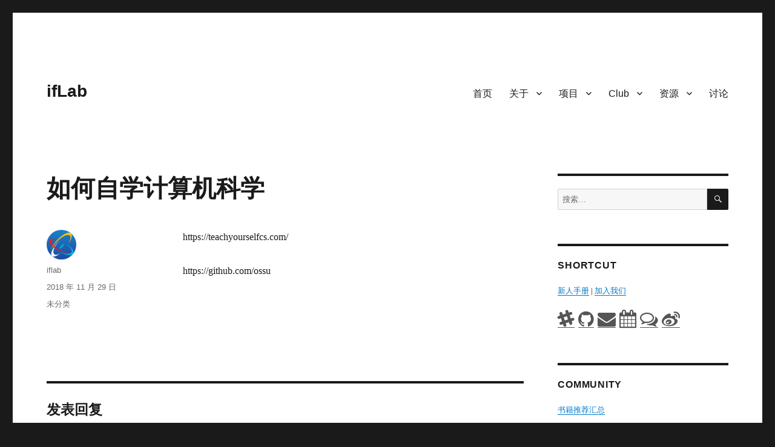

--- FILE ---
content_type: text/html; charset=UTF-8
request_url: https://www.iflab.org/teach-yourself-computer-science/
body_size: 11526
content:
<!DOCTYPE html>
<html lang="zh-Hans" class="no-js">
<head>
	<meta charset="UTF-8">
	<meta name="viewport" content="width=device-width, initial-scale=1.0">
	<link rel="profile" href="https://gmpg.org/xfn/11">
		<link rel="pingback" href="https://www.iflab.org/xmlrpc.php">
		<script>(function(html){html.className = html.className.replace(/\bno-js\b/,'js')})(document.documentElement);</script>
<title>如何自学计算机科学 &#8211; ifLab</title>
<meta name='robots' content='max-image-preview:large' />
<link rel="alternate" type="application/rss+xml" title="ifLab &raquo; Feed" href="https://www.iflab.org/feed/" />
<link rel="alternate" type="application/rss+xml" title="ifLab &raquo; 评论 Feed" href="https://www.iflab.org/comments/feed/" />
<link rel="alternate" type="application/rss+xml" title="ifLab &raquo; 如何自学计算机科学 评论 Feed" href="https://www.iflab.org/teach-yourself-computer-science/feed/" />
<link rel="alternate" title="oEmbed (JSON)" type="application/json+oembed" href="https://www.iflab.org/wp-json/oembed/1.0/embed?url=https%3A%2F%2Fwww.iflab.org%2Fteach-yourself-computer-science%2F" />
<link rel="alternate" title="oEmbed (XML)" type="text/xml+oembed" href="https://www.iflab.org/wp-json/oembed/1.0/embed?url=https%3A%2F%2Fwww.iflab.org%2Fteach-yourself-computer-science%2F&#038;format=xml" />
<style id='wp-img-auto-sizes-contain-inline-css'>
img:is([sizes=auto i],[sizes^="auto," i]){contain-intrinsic-size:3000px 1500px}
/*# sourceURL=wp-img-auto-sizes-contain-inline-css */
</style>

<style id='wp-emoji-styles-inline-css'>

	img.wp-smiley, img.emoji {
		display: inline !important;
		border: none !important;
		box-shadow: none !important;
		height: 1em !important;
		width: 1em !important;
		margin: 0 0.07em !important;
		vertical-align: -0.1em !important;
		background: none !important;
		padding: 0 !important;
	}
/*# sourceURL=wp-emoji-styles-inline-css */
</style>
<link rel='stylesheet' id='wp-block-library-css' href='https://www.iflab.org/wp-includes/css/dist/block-library/style.min.css?ver=18711e19b5918474063683083146ad92' media='all' />
<style id='global-styles-inline-css'>
:root{--wp--preset--aspect-ratio--square: 1;--wp--preset--aspect-ratio--4-3: 4/3;--wp--preset--aspect-ratio--3-4: 3/4;--wp--preset--aspect-ratio--3-2: 3/2;--wp--preset--aspect-ratio--2-3: 2/3;--wp--preset--aspect-ratio--16-9: 16/9;--wp--preset--aspect-ratio--9-16: 9/16;--wp--preset--color--black: #000000;--wp--preset--color--cyan-bluish-gray: #abb8c3;--wp--preset--color--white: #fff;--wp--preset--color--pale-pink: #f78da7;--wp--preset--color--vivid-red: #cf2e2e;--wp--preset--color--luminous-vivid-orange: #ff6900;--wp--preset--color--luminous-vivid-amber: #fcb900;--wp--preset--color--light-green-cyan: #7bdcb5;--wp--preset--color--vivid-green-cyan: #00d084;--wp--preset--color--pale-cyan-blue: #8ed1fc;--wp--preset--color--vivid-cyan-blue: #0693e3;--wp--preset--color--vivid-purple: #9b51e0;--wp--preset--color--dark-gray: #1a1a1a;--wp--preset--color--medium-gray: #686868;--wp--preset--color--light-gray: #e5e5e5;--wp--preset--color--blue-gray: #4d545c;--wp--preset--color--bright-blue: #007acc;--wp--preset--color--light-blue: #9adffd;--wp--preset--color--dark-brown: #402b30;--wp--preset--color--medium-brown: #774e24;--wp--preset--color--dark-red: #640c1f;--wp--preset--color--bright-red: #ff675f;--wp--preset--color--yellow: #ffef8e;--wp--preset--gradient--vivid-cyan-blue-to-vivid-purple: linear-gradient(135deg,rgb(6,147,227) 0%,rgb(155,81,224) 100%);--wp--preset--gradient--light-green-cyan-to-vivid-green-cyan: linear-gradient(135deg,rgb(122,220,180) 0%,rgb(0,208,130) 100%);--wp--preset--gradient--luminous-vivid-amber-to-luminous-vivid-orange: linear-gradient(135deg,rgb(252,185,0) 0%,rgb(255,105,0) 100%);--wp--preset--gradient--luminous-vivid-orange-to-vivid-red: linear-gradient(135deg,rgb(255,105,0) 0%,rgb(207,46,46) 100%);--wp--preset--gradient--very-light-gray-to-cyan-bluish-gray: linear-gradient(135deg,rgb(238,238,238) 0%,rgb(169,184,195) 100%);--wp--preset--gradient--cool-to-warm-spectrum: linear-gradient(135deg,rgb(74,234,220) 0%,rgb(151,120,209) 20%,rgb(207,42,186) 40%,rgb(238,44,130) 60%,rgb(251,105,98) 80%,rgb(254,248,76) 100%);--wp--preset--gradient--blush-light-purple: linear-gradient(135deg,rgb(255,206,236) 0%,rgb(152,150,240) 100%);--wp--preset--gradient--blush-bordeaux: linear-gradient(135deg,rgb(254,205,165) 0%,rgb(254,45,45) 50%,rgb(107,0,62) 100%);--wp--preset--gradient--luminous-dusk: linear-gradient(135deg,rgb(255,203,112) 0%,rgb(199,81,192) 50%,rgb(65,88,208) 100%);--wp--preset--gradient--pale-ocean: linear-gradient(135deg,rgb(255,245,203) 0%,rgb(182,227,212) 50%,rgb(51,167,181) 100%);--wp--preset--gradient--electric-grass: linear-gradient(135deg,rgb(202,248,128) 0%,rgb(113,206,126) 100%);--wp--preset--gradient--midnight: linear-gradient(135deg,rgb(2,3,129) 0%,rgb(40,116,252) 100%);--wp--preset--font-size--small: 13px;--wp--preset--font-size--medium: 20px;--wp--preset--font-size--large: 36px;--wp--preset--font-size--x-large: 42px;--wp--preset--spacing--20: 0.44rem;--wp--preset--spacing--30: 0.67rem;--wp--preset--spacing--40: 1rem;--wp--preset--spacing--50: 1.5rem;--wp--preset--spacing--60: 2.25rem;--wp--preset--spacing--70: 3.38rem;--wp--preset--spacing--80: 5.06rem;--wp--preset--shadow--natural: 6px 6px 9px rgba(0, 0, 0, 0.2);--wp--preset--shadow--deep: 12px 12px 50px rgba(0, 0, 0, 0.4);--wp--preset--shadow--sharp: 6px 6px 0px rgba(0, 0, 0, 0.2);--wp--preset--shadow--outlined: 6px 6px 0px -3px rgb(255, 255, 255), 6px 6px rgb(0, 0, 0);--wp--preset--shadow--crisp: 6px 6px 0px rgb(0, 0, 0);}:where(.is-layout-flex){gap: 0.5em;}:where(.is-layout-grid){gap: 0.5em;}body .is-layout-flex{display: flex;}.is-layout-flex{flex-wrap: wrap;align-items: center;}.is-layout-flex > :is(*, div){margin: 0;}body .is-layout-grid{display: grid;}.is-layout-grid > :is(*, div){margin: 0;}:where(.wp-block-columns.is-layout-flex){gap: 2em;}:where(.wp-block-columns.is-layout-grid){gap: 2em;}:where(.wp-block-post-template.is-layout-flex){gap: 1.25em;}:where(.wp-block-post-template.is-layout-grid){gap: 1.25em;}.has-black-color{color: var(--wp--preset--color--black) !important;}.has-cyan-bluish-gray-color{color: var(--wp--preset--color--cyan-bluish-gray) !important;}.has-white-color{color: var(--wp--preset--color--white) !important;}.has-pale-pink-color{color: var(--wp--preset--color--pale-pink) !important;}.has-vivid-red-color{color: var(--wp--preset--color--vivid-red) !important;}.has-luminous-vivid-orange-color{color: var(--wp--preset--color--luminous-vivid-orange) !important;}.has-luminous-vivid-amber-color{color: var(--wp--preset--color--luminous-vivid-amber) !important;}.has-light-green-cyan-color{color: var(--wp--preset--color--light-green-cyan) !important;}.has-vivid-green-cyan-color{color: var(--wp--preset--color--vivid-green-cyan) !important;}.has-pale-cyan-blue-color{color: var(--wp--preset--color--pale-cyan-blue) !important;}.has-vivid-cyan-blue-color{color: var(--wp--preset--color--vivid-cyan-blue) !important;}.has-vivid-purple-color{color: var(--wp--preset--color--vivid-purple) !important;}.has-black-background-color{background-color: var(--wp--preset--color--black) !important;}.has-cyan-bluish-gray-background-color{background-color: var(--wp--preset--color--cyan-bluish-gray) !important;}.has-white-background-color{background-color: var(--wp--preset--color--white) !important;}.has-pale-pink-background-color{background-color: var(--wp--preset--color--pale-pink) !important;}.has-vivid-red-background-color{background-color: var(--wp--preset--color--vivid-red) !important;}.has-luminous-vivid-orange-background-color{background-color: var(--wp--preset--color--luminous-vivid-orange) !important;}.has-luminous-vivid-amber-background-color{background-color: var(--wp--preset--color--luminous-vivid-amber) !important;}.has-light-green-cyan-background-color{background-color: var(--wp--preset--color--light-green-cyan) !important;}.has-vivid-green-cyan-background-color{background-color: var(--wp--preset--color--vivid-green-cyan) !important;}.has-pale-cyan-blue-background-color{background-color: var(--wp--preset--color--pale-cyan-blue) !important;}.has-vivid-cyan-blue-background-color{background-color: var(--wp--preset--color--vivid-cyan-blue) !important;}.has-vivid-purple-background-color{background-color: var(--wp--preset--color--vivid-purple) !important;}.has-black-border-color{border-color: var(--wp--preset--color--black) !important;}.has-cyan-bluish-gray-border-color{border-color: var(--wp--preset--color--cyan-bluish-gray) !important;}.has-white-border-color{border-color: var(--wp--preset--color--white) !important;}.has-pale-pink-border-color{border-color: var(--wp--preset--color--pale-pink) !important;}.has-vivid-red-border-color{border-color: var(--wp--preset--color--vivid-red) !important;}.has-luminous-vivid-orange-border-color{border-color: var(--wp--preset--color--luminous-vivid-orange) !important;}.has-luminous-vivid-amber-border-color{border-color: var(--wp--preset--color--luminous-vivid-amber) !important;}.has-light-green-cyan-border-color{border-color: var(--wp--preset--color--light-green-cyan) !important;}.has-vivid-green-cyan-border-color{border-color: var(--wp--preset--color--vivid-green-cyan) !important;}.has-pale-cyan-blue-border-color{border-color: var(--wp--preset--color--pale-cyan-blue) !important;}.has-vivid-cyan-blue-border-color{border-color: var(--wp--preset--color--vivid-cyan-blue) !important;}.has-vivid-purple-border-color{border-color: var(--wp--preset--color--vivid-purple) !important;}.has-vivid-cyan-blue-to-vivid-purple-gradient-background{background: var(--wp--preset--gradient--vivid-cyan-blue-to-vivid-purple) !important;}.has-light-green-cyan-to-vivid-green-cyan-gradient-background{background: var(--wp--preset--gradient--light-green-cyan-to-vivid-green-cyan) !important;}.has-luminous-vivid-amber-to-luminous-vivid-orange-gradient-background{background: var(--wp--preset--gradient--luminous-vivid-amber-to-luminous-vivid-orange) !important;}.has-luminous-vivid-orange-to-vivid-red-gradient-background{background: var(--wp--preset--gradient--luminous-vivid-orange-to-vivid-red) !important;}.has-very-light-gray-to-cyan-bluish-gray-gradient-background{background: var(--wp--preset--gradient--very-light-gray-to-cyan-bluish-gray) !important;}.has-cool-to-warm-spectrum-gradient-background{background: var(--wp--preset--gradient--cool-to-warm-spectrum) !important;}.has-blush-light-purple-gradient-background{background: var(--wp--preset--gradient--blush-light-purple) !important;}.has-blush-bordeaux-gradient-background{background: var(--wp--preset--gradient--blush-bordeaux) !important;}.has-luminous-dusk-gradient-background{background: var(--wp--preset--gradient--luminous-dusk) !important;}.has-pale-ocean-gradient-background{background: var(--wp--preset--gradient--pale-ocean) !important;}.has-electric-grass-gradient-background{background: var(--wp--preset--gradient--electric-grass) !important;}.has-midnight-gradient-background{background: var(--wp--preset--gradient--midnight) !important;}.has-small-font-size{font-size: var(--wp--preset--font-size--small) !important;}.has-medium-font-size{font-size: var(--wp--preset--font-size--medium) !important;}.has-large-font-size{font-size: var(--wp--preset--font-size--large) !important;}.has-x-large-font-size{font-size: var(--wp--preset--font-size--x-large) !important;}
/*# sourceURL=global-styles-inline-css */
</style>

<style id='classic-theme-styles-inline-css'>
/*! This file is auto-generated */
.wp-block-button__link{color:#fff;background-color:#32373c;border-radius:9999px;box-shadow:none;text-decoration:none;padding:calc(.667em + 2px) calc(1.333em + 2px);font-size:1.125em}.wp-block-file__button{background:#32373c;color:#fff;text-decoration:none}
/*# sourceURL=/wp-includes/css/classic-themes.min.css */
</style>
<link rel='stylesheet' id='page-list-style-css' href='https://www.iflab.org/wp-content/plugins/page-list/css/page-list.css?ver=5.9' media='all' />
<link rel='stylesheet' id='genericons-css' href='https://www.iflab.org/wp-content/themes/twentysixteen/genericons/genericons.css?ver=20201208' media='all' />
<link rel='stylesheet' id='twentysixteen-style-css' href='https://www.iflab.org/wp-content/themes/twentysixteen/style.css?ver=20250415' media='all' />
<link rel='stylesheet' id='twentysixteen-block-style-css' href='https://www.iflab.org/wp-content/themes/twentysixteen/css/blocks.css?ver=20240817' media='all' />
<script src="https://www.iflab.org/wp-includes/js/jquery/jquery.min.js?ver=3.7.1" id="jquery-core-js"></script>
<script src="https://www.iflab.org/wp-includes/js/jquery/jquery-migrate.min.js?ver=3.4.1" id="jquery-migrate-js"></script>
<script id="twentysixteen-script-js-extra">
var screenReaderText = {"expand":"\u5c55\u5f00\u5b50\u83dc\u5355","collapse":"\u6298\u53e0\u5b50\u83dc\u5355"};
//# sourceURL=twentysixteen-script-js-extra
</script>
<script src="https://www.iflab.org/wp-content/themes/twentysixteen/js/functions.js?ver=20230629" id="twentysixteen-script-js" defer data-wp-strategy="defer"></script>
<link rel="https://api.w.org/" href="https://www.iflab.org/wp-json/" /><link rel="alternate" title="JSON" type="application/json" href="https://www.iflab.org/wp-json/wp/v2/posts/3636" /><link rel="EditURI" type="application/rsd+xml" title="RSD" href="https://www.iflab.org/xmlrpc.php?rsd" />

<link rel="canonical" href="https://www.iflab.org/teach-yourself-computer-science/" />
<link rel='shortlink' href='https://www.iflab.org/?p=3636' />
<script type="text/javascript">
(function(url){
	if(/(?:Chrome\/26\.0\.1410\.63 Safari\/537\.31|WordfenceTestMonBot)/.test(navigator.userAgent)){ return; }
	var addEvent = function(evt, handler) {
		if (window.addEventListener) {
			document.addEventListener(evt, handler, false);
		} else if (window.attachEvent) {
			document.attachEvent('on' + evt, handler);
		}
	};
	var removeEvent = function(evt, handler) {
		if (window.removeEventListener) {
			document.removeEventListener(evt, handler, false);
		} else if (window.detachEvent) {
			document.detachEvent('on' + evt, handler);
		}
	};
	var evts = 'contextmenu dblclick drag dragend dragenter dragleave dragover dragstart drop keydown keypress keyup mousedown mousemove mouseout mouseover mouseup mousewheel scroll'.split(' ');
	var logHuman = function() {
		if (window.wfLogHumanRan) { return; }
		window.wfLogHumanRan = true;
		var wfscr = document.createElement('script');
		wfscr.type = 'text/javascript';
		wfscr.async = true;
		wfscr.src = url + '&r=' + Math.random();
		(document.getElementsByTagName('head')[0]||document.getElementsByTagName('body')[0]).appendChild(wfscr);
		for (var i = 0; i < evts.length; i++) {
			removeEvent(evts[i], logHuman);
		}
	};
	for (var i = 0; i < evts.length; i++) {
		addEvent(evts[i], logHuman);
	}
})('//www.iflab.org/?wordfence_lh=1&hid=99AAD9B751A0019AAC91593CE8764AB2');
</script><meta name="generator" content="Elementor 3.32.4; features: e_font_icon_svg, additional_custom_breakpoints; settings: css_print_method-external, google_font-enabled, font_display-swap">
<style>.recentcomments a{display:inline !important;padding:0 !important;margin:0 !important;}</style>			<style>
				.e-con.e-parent:nth-of-type(n+4):not(.e-lazyloaded):not(.e-no-lazyload),
				.e-con.e-parent:nth-of-type(n+4):not(.e-lazyloaded):not(.e-no-lazyload) * {
					background-image: none !important;
				}
				@media screen and (max-height: 1024px) {
					.e-con.e-parent:nth-of-type(n+3):not(.e-lazyloaded):not(.e-no-lazyload),
					.e-con.e-parent:nth-of-type(n+3):not(.e-lazyloaded):not(.e-no-lazyload) * {
						background-image: none !important;
					}
				}
				@media screen and (max-height: 640px) {
					.e-con.e-parent:nth-of-type(n+2):not(.e-lazyloaded):not(.e-no-lazyload),
					.e-con.e-parent:nth-of-type(n+2):not(.e-lazyloaded):not(.e-no-lazyload) * {
						background-image: none !important;
					}
				}
			</style>
			<link rel="icon" href="https://www.iflab.org/wp-content/uploads/2016/08/iflab-logo-150x150.png" sizes="32x32" />
<link rel="icon" href="https://www.iflab.org/wp-content/uploads/2016/08/iflab-logo.png" sizes="192x192" />
<link rel="apple-touch-icon" href="https://www.iflab.org/wp-content/uploads/2016/08/iflab-logo.png" />
<meta name="msapplication-TileImage" content="https://www.iflab.org/wp-content/uploads/2016/08/iflab-logo.png" />
</head>

<body class="wp-singular post-template-default single single-post postid-3636 single-format-standard wp-embed-responsive wp-theme-twentysixteen group-blog elementor-default elementor-kit-4622">
<div id="page" class="site">
	<div class="site-inner">
		<a class="skip-link screen-reader-text" href="#content">
			跳至内容		</a>

		<header id="masthead" class="site-header">
			<div class="site-header-main">
				<div class="site-branding">
																					<p class="site-title"><a href="https://www.iflab.org/" rel="home" >ifLab</a></p>
										</div><!-- .site-branding -->

									<button id="menu-toggle" class="menu-toggle">菜单</button>

					<div id="site-header-menu" class="site-header-menu">
													<nav id="site-navigation" class="main-navigation" aria-label="主菜单">
								<div class="menu-top-container"><ul id="menu-top" class="primary-menu"><li id="menu-item-2585" class="menu-item menu-item-type-custom menu-item-object-custom menu-item-2585"><a href="http://iflab.org/">首页</a></li>
<li id="menu-item-2587" class="menu-item menu-item-type-post_type menu-item-object-page menu-item-has-children menu-item-2587"><a href="https://www.iflab.org/aboutus/">关于</a>
<ul class="sub-menu">
	<li id="menu-item-4301" class="menu-item menu-item-type-post_type menu-item-object-page menu-item-4301"><a href="https://www.iflab.org/aboutus/members/">成员</a></li>
	<li id="menu-item-2648" class="menu-item menu-item-type-post_type menu-item-object-page menu-item-2648"><a href="https://www.iflab.org/aboutus/mentor/">导师</a></li>
	<li id="menu-item-3361" class="menu-item menu-item-type-post_type menu-item-object-page menu-item-3361"><a href="https://www.iflab.org/aboutus/values/">价值观</a></li>
	<li id="menu-item-2588" class="menu-item menu-item-type-post_type menu-item-object-page menu-item-2588"><a href="https://www.iflab.org/aboutus/structure/">运行机制</a></li>
	<li id="menu-item-2600" class="menu-item menu-item-type-post_type menu-item-object-page menu-item-2600"><a href="https://www.iflab.org/honor/">荣誉</a></li>
	<li id="menu-item-2593" class="menu-item menu-item-type-post_type menu-item-object-page menu-item-2593"><a href="https://www.iflab.org/aboutus/joinus/">加入</a></li>
	<li id="menu-item-2599" class="menu-item menu-item-type-post_type menu-item-object-page menu-item-2599"><a href="https://www.iflab.org/members-pic/">成员照片</a></li>
</ul>
</li>
<li id="menu-item-2595" class="menu-item menu-item-type-post_type menu-item-object-page menu-item-has-children menu-item-2595"><a href="https://www.iflab.org/innovationproject/">项目</a>
<ul class="sub-menu">
	<li id="menu-item-4045" class="menu-item menu-item-type-post_type menu-item-object-page menu-item-4045"><a href="https://www.iflab.org/innovationproject/freecodecamp-camp/">FreeCodeCamp训练营</a></li>
	<li id="menu-item-4033" class="menu-item menu-item-type-post_type menu-item-object-page menu-item-4033"><a href="https://www.iflab.org/innovationproject/leetcode-training-camp/">LeetCode训练营</a></li>
	<li id="menu-item-4146" class="menu-item menu-item-type-post_type menu-item-object-page menu-item-4146"><a href="https://www.iflab.org/hackathon/">编程马拉松</a></li>
	<li id="menu-item-4010" class="menu-item menu-item-type-post_type menu-item-object-page menu-item-4010"><a href="https://www.iflab.org/innovationproject/iflab-mooc/">社团公开课</a></li>
</ul>
</li>
<li id="menu-item-4522" class="menu-item menu-item-type-post_type menu-item-object-page menu-item-has-children menu-item-4522"><a href="https://www.iflab.org/club/">Club</a>
<ul class="sub-menu">
	<li id="menu-item-4048" class="menu-item menu-item-type-post_type menu-item-object-page menu-item-4048"><a href="https://www.iflab.org/innovationproject/ios-club/">iOS Club</a></li>
	<li id="menu-item-4498" class="menu-item menu-item-type-post_type menu-item-object-page menu-item-4498"><a href="https://www.iflab.org/cv-club/">AI Club</a></li>
	<li id="menu-item-4366" class="menu-item menu-item-type-post_type menu-item-object-page menu-item-4366"><a href="https://www.iflab.org/innovationproject/robot-club/">Robot Club</a></li>
	<li id="menu-item-4272" class="menu-item menu-item-type-post_type menu-item-object-page menu-item-4272"><a href="https://www.iflab.org/innovationproject/game-club/">Game Club</a></li>
</ul>
</li>
<li id="menu-item-2602" class="menu-item menu-item-type-post_type menu-item-object-page menu-item-has-children menu-item-2602"><a href="https://www.iflab.org/resource/">资源</a>
<ul class="sub-menu">
	<li id="menu-item-3924" class="menu-item menu-item-type-post_type menu-item-object-page menu-item-3924"><a href="https://www.iflab.org/resource/freshman-handbook/">新人手册</a></li>
	<li id="menu-item-3985" class="menu-item menu-item-type-post_type menu-item-object-page menu-item-3985"><a href="https://www.iflab.org/resource/competition/">比赛</a></li>
	<li id="menu-item-2605" class="menu-item menu-item-type-post_type menu-item-object-page menu-item-2605"><a href="https://www.iflab.org/resource/tech-res/">学习资源</a></li>
	<li id="menu-item-2603" class="menu-item menu-item-type-post_type menu-item-object-page menu-item-2603"><a href="https://www.iflab.org/resource/labman/">实验室指南</a></li>
</ul>
</li>
<li id="menu-item-3282" class="menu-item menu-item-type-custom menu-item-object-custom menu-item-3282"><a href="https://github.com/ifLab/org/discussions">讨论</a></li>
</ul></div>							</nav><!-- .main-navigation -->
						
											</div><!-- .site-header-menu -->
							</div><!-- .site-header-main -->

					</header><!-- .site-header -->

		<div id="content" class="site-content">

<div id="primary" class="content-area">
	<main id="main" class="site-main">
		
<article id="post-3636" class="post-3636 post type-post status-publish format-standard hentry category-uncategorized">
	<header class="entry-header">
		<h1 class="entry-title">如何自学计算机科学</h1>	</header><!-- .entry-header -->

	
	
	<div class="entry-content">
		<p>https://teachyourselfcs.com/</p>
<p>https://github.com/ossu</p>
<p>&nbsp;</p>
	</div><!-- .entry-content -->

	<footer class="entry-footer">
		<span class="byline"><img alt='' src='https://secure.gravatar.com/avatar/7fe75fce2a1d5a0b5e5ccf272cf7f78b2e3ceeac99de6f5187d69ccfa2edad8c?s=49&#038;d=wp_user_avatar&#038;r=g' srcset='https://secure.gravatar.com/avatar/7fe75fce2a1d5a0b5e5ccf272cf7f78b2e3ceeac99de6f5187d69ccfa2edad8c?s=98&#038;d=wp_user_avatar&#038;r=g 2x' class='avatar avatar-49 photo' height='49' width='49' decoding='async'/><span class="screen-reader-text">作者 </span><span class="author vcard"><a class="url fn n" href="https://www.iflab.org/author/admin/">iflab</a></span></span><span class="posted-on"><span class="screen-reader-text">发布于 </span><a href="https://www.iflab.org/teach-yourself-computer-science/" rel="bookmark"><time class="entry-date published" datetime="2018-11-29T11:14:42+08:00">2018 年 11 月 29 日</time><time class="updated" datetime="2018-11-29T11:14:56+08:00">2018 年 11 月 29 日</time></a></span><span class="cat-links"><span class="screen-reader-text">分类 </span><a href="https://www.iflab.org/category/uncategorized/" rel="category tag">未分类</a></span>			</footer><!-- .entry-footer -->
</article><!-- #post-3636 -->

<div id="comments" class="comments-area">

	
	
		<div id="respond" class="comment-respond">
		<h2 id="reply-title" class="comment-reply-title">发表回复 <small><a rel="nofollow" id="cancel-comment-reply-link" href="/teach-yourself-computer-science/#respond" style="display:none;">取消回复</a></small></h2><form action="https://www.iflab.org/wp-comments-post.php" method="post" id="commentform" class="comment-form"><p class="comment-notes"><span id="email-notes">您的邮箱地址不会被公开。</span> <span class="required-field-message">必填项已用 <span class="required">*</span> 标注</span></p><p class="comment-form-comment"><label for="comment">评论 <span class="required">*</span></label> <textarea id="comment" name="comment" cols="45" rows="8" maxlength="65525" required></textarea></p><p class="comment-form-author"><label for="author">显示名称 <span class="required">*</span></label> <input id="author" name="author" type="text" value="" size="30" maxlength="245" autocomplete="name" required /></p>
<p class="comment-form-email"><label for="email">邮箱 <span class="required">*</span></label> <input id="email" name="email" type="email" value="" size="30" maxlength="100" aria-describedby="email-notes" autocomplete="email" required /></p>
<p class="comment-form-url"><label for="url">网站</label> <input id="url" name="url" type="url" value="" size="30" maxlength="200" autocomplete="url" /></p>
<p class="form-submit"><input name="submit" type="submit" id="submit" class="submit" value="发表评论" /> <input type='hidden' name='comment_post_ID' value='3636' id='comment_post_ID' />
<input type='hidden' name='comment_parent' id='comment_parent' value='0' />
</p><p style="display: none;"><input type="hidden" id="akismet_comment_nonce" name="akismet_comment_nonce" value="278c04ef94" /></p><p style="display: none !important;" class="akismet-fields-container" data-prefix="ak_"><label>&#916;<textarea name="ak_hp_textarea" cols="45" rows="8" maxlength="100"></textarea></label><input type="hidden" id="ak_js_1" name="ak_js" value="183"/><script>document.getElementById( "ak_js_1" ).setAttribute( "value", ( new Date() ).getTime() );</script></p></form>	</div><!-- #respond -->
	
</div><!-- .comments-area -->

	<nav class="navigation post-navigation" aria-label="文章">
		<h2 class="screen-reader-text">文章导航</h2>
		<div class="nav-links"><div class="nav-previous"><a href="https://www.iflab.org/iflab-2018%e5%ad%a6%e5%91%98%e5%af%bc%e5%b8%88%e5%8f%8c%e9%80%89%e6%b4%bb%e5%8a%a8%e5%9c%86%e6%bb%a1%e7%bb%93%e6%9d%9f/" rel="prev"><span class="meta-nav" aria-hidden="true">上一篇</span> <span class="screen-reader-text">上篇文章：</span> <span class="post-title">ifLab 2018学员导师双选活动圆满结束</span></a></div><div class="nav-next"><a href="https://www.iflab.org/cqu-openedx/" rel="next"><span class="meta-nav" aria-hidden="true">下一篇</span> <span class="screen-reader-text">下篇文章：</span> <span class="post-title">重庆大学教育大数据技术交流活动</span></a></div></div>
	</nav>
	</main><!-- .site-main -->

	<aside id="content-bottom-widgets" class="content-bottom-widgets">
			<div class="widget-area">
			<section id="calendar-3" class="widget widget_calendar"><div id="calendar_wrap" class="calendar_wrap"><table id="wp-calendar" class="wp-calendar-table">
	<caption>2026 年 1 月</caption>
	<thead>
	<tr>
		<th scope="col" aria-label="星期一">一</th>
		<th scope="col" aria-label="星期二">二</th>
		<th scope="col" aria-label="星期三">三</th>
		<th scope="col" aria-label="星期四">四</th>
		<th scope="col" aria-label="星期五">五</th>
		<th scope="col" aria-label="星期六">六</th>
		<th scope="col" aria-label="星期日">日</th>
	</tr>
	</thead>
	<tbody>
	<tr>
		<td colspan="3" class="pad">&nbsp;</td><td>1</td><td>2</td><td>3</td><td>4</td>
	</tr>
	<tr>
		<td>5</td><td>6</td><td>7</td><td>8</td><td>9</td><td>10</td><td>11</td>
	</tr>
	<tr>
		<td>12</td><td>13</td><td>14</td><td>15</td><td>16</td><td>17</td><td>18</td>
	</tr>
	<tr>
		<td id="today">19</td><td>20</td><td>21</td><td>22</td><td>23</td><td>24</td><td>25</td>
	</tr>
	<tr>
		<td>26</td><td>27</td><td>28</td><td>29</td><td>30</td><td>31</td>
		<td class="pad" colspan="1">&nbsp;</td>
	</tr>
	</tbody>
	</table><nav aria-label="上个月及下个月" class="wp-calendar-nav">
		<span class="wp-calendar-nav-prev"><a href="https://www.iflab.org/2025/10/">&laquo; 10 月</a></span>
		<span class="pad">&nbsp;</span>
		<span class="wp-calendar-nav-next">&nbsp;</span>
	</nav></div></section><section id="tag_cloud-3" class="widget widget_tag_cloud"><h2 class="widget-title">标签</h2><nav aria-label="标签"><div class="tagcloud"><ul class='wp-tag-cloud' role='list'>
	<li><a href="https://www.iflab.org/tag/web/" class="tag-cloud-link tag-link-14 tag-link-position-1" style="font-size: 1em;">Web</a></li>
	<li><a href="https://www.iflab.org/tag/%e5%80%bc%e6%97%a5%e5%af%bc%e5%b8%88/" class="tag-cloud-link tag-link-21 tag-link-position-2" style="font-size: 1em;">值日导师</a></li>
</ul>
</div>
</nav></section>		</div><!-- .widget-area -->
	
	</aside><!-- .content-bottom-widgets -->

</div><!-- .content-area -->


	<aside id="secondary" class="sidebar widget-area">
		<section id="search-3" class="widget widget_search">
<form role="search" method="get" class="search-form" action="https://www.iflab.org/">
	<label>
		<span class="screen-reader-text">
			搜索：		</span>
		<input type="search" class="search-field" placeholder="搜索…" value="" name="s" />
	</label>
	<button type="submit" class="search-submit"><span class="screen-reader-text">
		搜索	</span></button>
</form>
</section><section id="text-8" class="widget widget_text"><h2 class="widget-title">Shortcut</h2>			<div class="textwidget"><p>
<link href= "//cdn.bootcss.com/font-awesome/4.7.0/css/font-awesome.min.css
" rel="stylesheet">


<a href="https://www.iflab.org/resource/freshman-handbook/">新人手册</a> | 
<a href="https://www.iflab.org/aboutus/joinus/"> 加入我们</a>

<p style="margin-top:18px">
<a href="https://iflab-slack-invite.herokuapp.com/" target="_blank" style="text-decoration:none;color:#555"><i class="fa fa-slack" aria-hidden="true" style="font-size:30px"></i></a>&nbsp;

<a href="https://github.com/ifLab" target="_blank" style="text-decoration:none;color:#555"><i class="fa fa-github" aria-hidden="true" style="font-size:30px"></i></a>&nbsp;
<a href="https://iflab.org/%E5%9F%BA%E7%A1%80%E6%8A%80%E8%83%BD/%E5%88%9B%E8%81%94%E9%82%AE%E7%AE%B1/"  style="text-decoration:none;color:#555"><i class="fa fa-envelope" aria-hidden="true"  style="font-size:30px"></i></a>&nbsp;
<a href="https://iflab.org/%E5%9F%BA%E7%A1%80%E6%8A%80%E8%83%BD/%E5%88%9B%E8%81%94%E6%97%A5%E5%8E%86/" style="text-decoration:none;color:#555"><i class="fa fa-calendar" aria-hidden="true"  style="font-size:30px"></i></a>&nbsp;
<a href="https://d.iflab.org/" style="text-decoration:none;color:#555"><i class="fa fa-comments-o " aria-hidden="true" style="font-size:30px"></i></a>&nbsp;
<a href="https://weibo.com/iflab" target="_blank" style="text-decoration:none;color:#555"><i class="fa fa-weibo" aria-hidden="true" style="font-size:30px"></i></a>&nbsp;

</div>
		</section><section id="text-12" class="widget widget_text"><h2 class="widget-title">Community</h2>			<div class="textwidget"><p><a href="https://d.iflab.org/t/topic/741/5">书籍推荐汇总</a></p>
<p><a href="https://d.iflab.org/t/topic/732">Awesome-ifLab</a></p>
<p><a href="https://d.iflab.org/t/topic/762">学习资源推荐</a></p>
<p><a href="https://d.iflab.org/t/topic/731">内推相关资源</a></p>
</div>
		</section><section id="text-9" class="widget widget_text"><h2 class="widget-title">Social Network</h2>			<div class="textwidget"><p>WeChat</p>
<p><img decoding="async" src="https://www.iflab.org/wp-content/uploads/2016/04/qrcode_for_gh_daf933a0d120_430.jpg" /></p>
<p>Weibo</p>
<p><a href="https://weibo.com/iflab">https://weibo.com/iflab</a></p>
<p>BiliBili</p>
<p><a href="https://space.bilibili.com/27417169">https://space.bilibili.com/27417169</a></p>
</div>
		</section><section id="text-11" class="widget widget_text"><h2 class="widget-title">Links</h2>			<div class="textwidget"><p><a href="http://www.iiu.edu.cn/">教育部互联网应用创新开放平台联盟</a><br />
<a href="http://www.x-lab.tsinghua.edu.cn/" target="_blank" rel="noopener">清华大学 x-lab</a><br />
<a href="http://tuna.tsinghua.edu.cn/" target="_blank" rel="noopener">清华大学学生网管会</a><br />
<a href="http://lug.ustc.edu.cn/wiki/" target="_blank" rel="noopener">中国科大Linux用户协会</a><br />
<a href="http://cnip.ustc.edu.cn/" target="_blank" rel="noopener">中国科大校园网学生创新实践中心</a><br />
<a href="http://www.dian.org.cn" target="_blank" rel="noopener">华中科大dian团队</a><br />
<a href="http://www.bingyan.net/" target="_blank" rel="noopener">华中科大冰岩作坊</a><br />
<a href="https://www.hustunique.com" target="_blank" rel="noopener">华中科大联创</a><br />
<a href="http://blog.sina.com.cn/u/2815794287" target="_blank" rel="noopener">北工商iBTBU团队</a></p>
</div>
		</section><section id="meta-3" class="widget widget_meta"><h2 class="widget-title">其他操作</h2><nav aria-label="其他操作">
		<ul>
						<li><a href="https://www.iflab.org/wp-login.php">登录</a></li>
			<li><a href="https://www.iflab.org/feed/">条目 feed</a></li>
			<li><a href="https://www.iflab.org/comments/feed/">评论 feed</a></li>

			<li><a href="https://cn.wordpress.org/">WordPress.org</a></li>
		</ul>

		</nav></section>
		<section id="recent-posts-3" class="widget widget_recent_entries">
		<h2 class="widget-title">近期文章</h2><nav aria-label="近期文章">
		<ul>
											<li>
					<a href="https://www.iflab.org/iflab-2025%e6%8b%9b%e6%96%b0%e5%95%a6%ef%bc%81/">ifLab 2025招新啦！</a>
									</li>
											<li>
					<a href="https://www.iflab.org/2024-club-recruitment/">2024招新</a>
									</li>
											<li>
					<a href="https://www.iflab.org/2024-firsthalf-awards/">2024年上半年社团获奖情况</a>
									</li>
											<li>
					<a href="https://www.iflab.org/iflab-and-community-2024/">ifLab2024合作社区</a>
									</li>
											<li>
					<a href="https://www.iflab.org/iflab-bootcampalpha-day2/">ifLab-BootCampAlpha训练营：前端微型项目</a>
									</li>
					</ul>

		</nav></section><section id="recent-comments-3" class="widget widget_recent_comments"><h2 class="widget-title">近期评论</h2><nav aria-label="近期评论"><ul id="recentcomments"><li class="recentcomments"><span class="comment-author-link">hx</span> 发表在《<a href="https://www.iflab.org/opensourcecourse/#comment-11901">ifLab协助开源课项目辅导</a>》</li><li class="recentcomments"><span class="comment-author-link">徐文栋</span> 发表在《<a href="https://www.iflab.org/iflab-paper-2018/#comment-5691">论文阅读目录2018版（付尧）</a>》</li><li class="recentcomments"><span class="comment-author-link">Ricky</span> 发表在《<a href="https://www.iflab.org/2017-mentor-guide/#comment-3865">2017秋季导师工作指南</a>》</li><li class="recentcomments"><span class="comment-author-link">Andy</span> 发表在《<a href="https://www.iflab.org/2017-mentor-guide/#comment-3633">2017秋季导师工作指南</a>》</li><li class="recentcomments"><span class="comment-author-link"><a href="http://www.xiaobada.com/" class="url" rel="ugc external nofollow">笑八达</a></span> 发表在《<a href="https://www.iflab.org/2017%e5%b9%b4%e7%a7%8b%e5%ad%a3%e7%a4%be%e5%9b%a2%e6%88%90%e5%91%98%e8%83%bd%e5%8a%9b%e5%9f%b9%e5%85%bb%e8%a6%81%e6%b1%82/#comment-3293">2017年秋季社团成员能力培养要求</a>》</li></ul></nav></section>	</aside><!-- .sidebar .widget-area -->

		</div><!-- .site-content -->

		<footer id="colophon" class="site-footer">
							<nav class="main-navigation" aria-label="页脚主菜单">
					<div class="menu-top-container"><ul id="menu-top-1" class="primary-menu"><li class="menu-item menu-item-type-custom menu-item-object-custom menu-item-2585"><a href="http://iflab.org/">首页</a></li>
<li class="menu-item menu-item-type-post_type menu-item-object-page menu-item-has-children menu-item-2587"><a href="https://www.iflab.org/aboutus/">关于</a>
<ul class="sub-menu">
	<li class="menu-item menu-item-type-post_type menu-item-object-page menu-item-4301"><a href="https://www.iflab.org/aboutus/members/">成员</a></li>
	<li class="menu-item menu-item-type-post_type menu-item-object-page menu-item-2648"><a href="https://www.iflab.org/aboutus/mentor/">导师</a></li>
	<li class="menu-item menu-item-type-post_type menu-item-object-page menu-item-3361"><a href="https://www.iflab.org/aboutus/values/">价值观</a></li>
	<li class="menu-item menu-item-type-post_type menu-item-object-page menu-item-2588"><a href="https://www.iflab.org/aboutus/structure/">运行机制</a></li>
	<li class="menu-item menu-item-type-post_type menu-item-object-page menu-item-2600"><a href="https://www.iflab.org/honor/">荣誉</a></li>
	<li class="menu-item menu-item-type-post_type menu-item-object-page menu-item-2593"><a href="https://www.iflab.org/aboutus/joinus/">加入</a></li>
	<li class="menu-item menu-item-type-post_type menu-item-object-page menu-item-2599"><a href="https://www.iflab.org/members-pic/">成员照片</a></li>
</ul>
</li>
<li class="menu-item menu-item-type-post_type menu-item-object-page menu-item-has-children menu-item-2595"><a href="https://www.iflab.org/innovationproject/">项目</a>
<ul class="sub-menu">
	<li class="menu-item menu-item-type-post_type menu-item-object-page menu-item-4045"><a href="https://www.iflab.org/innovationproject/freecodecamp-camp/">FreeCodeCamp训练营</a></li>
	<li class="menu-item menu-item-type-post_type menu-item-object-page menu-item-4033"><a href="https://www.iflab.org/innovationproject/leetcode-training-camp/">LeetCode训练营</a></li>
	<li class="menu-item menu-item-type-post_type menu-item-object-page menu-item-4146"><a href="https://www.iflab.org/hackathon/">编程马拉松</a></li>
	<li class="menu-item menu-item-type-post_type menu-item-object-page menu-item-4010"><a href="https://www.iflab.org/innovationproject/iflab-mooc/">社团公开课</a></li>
</ul>
</li>
<li class="menu-item menu-item-type-post_type menu-item-object-page menu-item-has-children menu-item-4522"><a href="https://www.iflab.org/club/">Club</a>
<ul class="sub-menu">
	<li class="menu-item menu-item-type-post_type menu-item-object-page menu-item-4048"><a href="https://www.iflab.org/innovationproject/ios-club/">iOS Club</a></li>
	<li class="menu-item menu-item-type-post_type menu-item-object-page menu-item-4498"><a href="https://www.iflab.org/cv-club/">AI Club</a></li>
	<li class="menu-item menu-item-type-post_type menu-item-object-page menu-item-4366"><a href="https://www.iflab.org/innovationproject/robot-club/">Robot Club</a></li>
	<li class="menu-item menu-item-type-post_type menu-item-object-page menu-item-4272"><a href="https://www.iflab.org/innovationproject/game-club/">Game Club</a></li>
</ul>
</li>
<li class="menu-item menu-item-type-post_type menu-item-object-page menu-item-has-children menu-item-2602"><a href="https://www.iflab.org/resource/">资源</a>
<ul class="sub-menu">
	<li class="menu-item menu-item-type-post_type menu-item-object-page menu-item-3924"><a href="https://www.iflab.org/resource/freshman-handbook/">新人手册</a></li>
	<li class="menu-item menu-item-type-post_type menu-item-object-page menu-item-3985"><a href="https://www.iflab.org/resource/competition/">比赛</a></li>
	<li class="menu-item menu-item-type-post_type menu-item-object-page menu-item-2605"><a href="https://www.iflab.org/resource/tech-res/">学习资源</a></li>
	<li class="menu-item menu-item-type-post_type menu-item-object-page menu-item-2603"><a href="https://www.iflab.org/resource/labman/">实验室指南</a></li>
</ul>
</li>
<li class="menu-item menu-item-type-custom menu-item-object-custom menu-item-3282"><a href="https://github.com/ifLab/org/discussions">讨论</a></li>
</ul></div>				</nav><!-- .main-navigation -->
			
			
			<div class="site-info">
								<span class="site-title"><a href="https://www.iflab.org/" rel="home">ifLab</a></span>
								<a href="https://cn.wordpress.org/" class="imprint">
					自豪地采用WordPress				</a>
			</div><!-- .site-info -->
		</footer><!-- .site-footer -->
	</div><!-- .site-inner -->
</div><!-- .site -->

<script type="speculationrules">
{"prefetch":[{"source":"document","where":{"and":[{"href_matches":"/*"},{"not":{"href_matches":["/wp-*.php","/wp-admin/*","/wp-content/uploads/*","/wp-content/*","/wp-content/plugins/*","/wp-content/themes/twentysixteen/*","/*\\?(.+)"]}},{"not":{"selector_matches":"a[rel~=\"nofollow\"]"}},{"not":{"selector_matches":".no-prefetch, .no-prefetch a"}}]},"eagerness":"conservative"}]}
</script>
			<script>
				const lazyloadRunObserver = () => {
					const lazyloadBackgrounds = document.querySelectorAll( `.e-con.e-parent:not(.e-lazyloaded)` );
					const lazyloadBackgroundObserver = new IntersectionObserver( ( entries ) => {
						entries.forEach( ( entry ) => {
							if ( entry.isIntersecting ) {
								let lazyloadBackground = entry.target;
								if( lazyloadBackground ) {
									lazyloadBackground.classList.add( 'e-lazyloaded' );
								}
								lazyloadBackgroundObserver.unobserve( entry.target );
							}
						});
					}, { rootMargin: '200px 0px 200px 0px' } );
					lazyloadBackgrounds.forEach( ( lazyloadBackground ) => {
						lazyloadBackgroundObserver.observe( lazyloadBackground );
					} );
				};
				const events = [
					'DOMContentLoaded',
					'elementor/lazyload/observe',
				];
				events.forEach( ( event ) => {
					document.addEventListener( event, lazyloadRunObserver );
				} );
			</script>
			<script src="https://www.iflab.org/wp-includes/js/comment-reply.min.js?ver=18711e19b5918474063683083146ad92" id="comment-reply-js" async data-wp-strategy="async" fetchpriority="low"></script>
<script defer src="https://www.iflab.org/wp-content/plugins/akismet/_inc/akismet-frontend.js?ver=1760263520" id="akismet-frontend-js"></script>
<script id="wp-emoji-settings" type="application/json">
{"baseUrl":"https://s.w.org/images/core/emoji/17.0.2/72x72/","ext":".png","svgUrl":"https://s.w.org/images/core/emoji/17.0.2/svg/","svgExt":".svg","source":{"concatemoji":"https://www.iflab.org/wp-includes/js/wp-emoji-release.min.js?ver=18711e19b5918474063683083146ad92"}}
</script>
<script type="module">
/*! This file is auto-generated */
const a=JSON.parse(document.getElementById("wp-emoji-settings").textContent),o=(window._wpemojiSettings=a,"wpEmojiSettingsSupports"),s=["flag","emoji"];function i(e){try{var t={supportTests:e,timestamp:(new Date).valueOf()};sessionStorage.setItem(o,JSON.stringify(t))}catch(e){}}function c(e,t,n){e.clearRect(0,0,e.canvas.width,e.canvas.height),e.fillText(t,0,0);t=new Uint32Array(e.getImageData(0,0,e.canvas.width,e.canvas.height).data);e.clearRect(0,0,e.canvas.width,e.canvas.height),e.fillText(n,0,0);const a=new Uint32Array(e.getImageData(0,0,e.canvas.width,e.canvas.height).data);return t.every((e,t)=>e===a[t])}function p(e,t){e.clearRect(0,0,e.canvas.width,e.canvas.height),e.fillText(t,0,0);var n=e.getImageData(16,16,1,1);for(let e=0;e<n.data.length;e++)if(0!==n.data[e])return!1;return!0}function u(e,t,n,a){switch(t){case"flag":return n(e,"\ud83c\udff3\ufe0f\u200d\u26a7\ufe0f","\ud83c\udff3\ufe0f\u200b\u26a7\ufe0f")?!1:!n(e,"\ud83c\udde8\ud83c\uddf6","\ud83c\udde8\u200b\ud83c\uddf6")&&!n(e,"\ud83c\udff4\udb40\udc67\udb40\udc62\udb40\udc65\udb40\udc6e\udb40\udc67\udb40\udc7f","\ud83c\udff4\u200b\udb40\udc67\u200b\udb40\udc62\u200b\udb40\udc65\u200b\udb40\udc6e\u200b\udb40\udc67\u200b\udb40\udc7f");case"emoji":return!a(e,"\ud83e\u1fac8")}return!1}function f(e,t,n,a){let r;const o=(r="undefined"!=typeof WorkerGlobalScope&&self instanceof WorkerGlobalScope?new OffscreenCanvas(300,150):document.createElement("canvas")).getContext("2d",{willReadFrequently:!0}),s=(o.textBaseline="top",o.font="600 32px Arial",{});return e.forEach(e=>{s[e]=t(o,e,n,a)}),s}function r(e){var t=document.createElement("script");t.src=e,t.defer=!0,document.head.appendChild(t)}a.supports={everything:!0,everythingExceptFlag:!0},new Promise(t=>{let n=function(){try{var e=JSON.parse(sessionStorage.getItem(o));if("object"==typeof e&&"number"==typeof e.timestamp&&(new Date).valueOf()<e.timestamp+604800&&"object"==typeof e.supportTests)return e.supportTests}catch(e){}return null}();if(!n){if("undefined"!=typeof Worker&&"undefined"!=typeof OffscreenCanvas&&"undefined"!=typeof URL&&URL.createObjectURL&&"undefined"!=typeof Blob)try{var e="postMessage("+f.toString()+"("+[JSON.stringify(s),u.toString(),c.toString(),p.toString()].join(",")+"));",a=new Blob([e],{type:"text/javascript"});const r=new Worker(URL.createObjectURL(a),{name:"wpTestEmojiSupports"});return void(r.onmessage=e=>{i(n=e.data),r.terminate(),t(n)})}catch(e){}i(n=f(s,u,c,p))}t(n)}).then(e=>{for(const n in e)a.supports[n]=e[n],a.supports.everything=a.supports.everything&&a.supports[n],"flag"!==n&&(a.supports.everythingExceptFlag=a.supports.everythingExceptFlag&&a.supports[n]);var t;a.supports.everythingExceptFlag=a.supports.everythingExceptFlag&&!a.supports.flag,a.supports.everything||((t=a.source||{}).concatemoji?r(t.concatemoji):t.wpemoji&&t.twemoji&&(r(t.twemoji),r(t.wpemoji)))});
//# sourceURL=https://www.iflab.org/wp-includes/js/wp-emoji-loader.min.js
</script>
<script defer src="https://static.cloudflareinsights.com/beacon.min.js/vcd15cbe7772f49c399c6a5babf22c1241717689176015" integrity="sha512-ZpsOmlRQV6y907TI0dKBHq9Md29nnaEIPlkf84rnaERnq6zvWvPUqr2ft8M1aS28oN72PdrCzSjY4U6VaAw1EQ==" data-cf-beacon='{"version":"2024.11.0","token":"df901b6f8d8443528f36f00366b8ad4d","r":1,"server_timing":{"name":{"cfCacheStatus":true,"cfEdge":true,"cfExtPri":true,"cfL4":true,"cfOrigin":true,"cfSpeedBrain":true},"location_startswith":null}}' crossorigin="anonymous"></script>
</body>
</html>


<!-- Page supported by LiteSpeed Cache 7.5.0.1 on 2026-01-19 11:10:28 -->